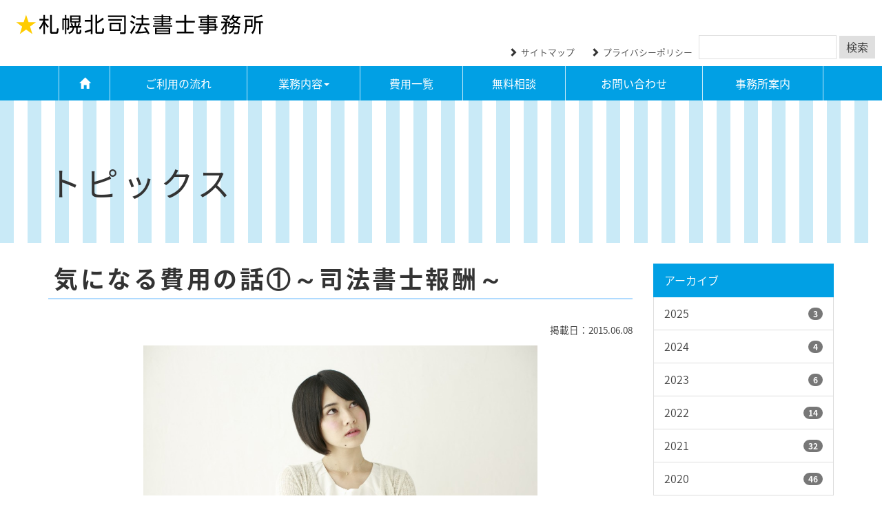

--- FILE ---
content_type: text/html; charset=UTF-8
request_url: https://www.satsukita-office.jp/article-721.html
body_size: 37856
content:

<!DOCTYPE html>
<html lang="ja">

<head>
  <!-- Google Tag Manager -->
  <script>
    (function(w, d, s, l, i) {
      w[l] = w[l] || [];
      w[l].push({
        'gtm.start': new Date().getTime(),
        event: 'gtm.js'
      });
      var f = d.getElementsByTagName(s)[0],
        j = d.createElement(s),
        dl = l != 'dataLayer' ? '&l=' + l : '';
      j.async = true;
      j.src =
        'https://www.googletagmanager.com/gtm.js?id=' + i + dl;
      f.parentNode.insertBefore(j, f);
    })(window, document, 'script', 'dataLayer', 'GTM-59DD55J');
  </script>
  <!-- End Google Tag Manager -->

  <meta http-equiv="Content-Type" content="text/html; charset=UTF-8" />
  <meta http-equiv="X-UA-Compatible" content="IE=edge">
  <meta name="viewport" content="width=device-width, initial-scale=1">
  <title>気になる費用の話①～司法書士報酬～｜ 札幌北司法書士札幌北司法書士</title>

  	<style>img:is([sizes="auto" i], [sizes^="auto," i]) { contain-intrinsic-size: 3000px 1500px }</style>
	
		<!-- All in One SEO 4.9.3 - aioseo.com -->
	<meta name="description" content="司法書士に相談するとき、やはり費用が気になりますよね？ そこで、今回は司法書士の報酬について少しご説明したいと" />
	<meta name="robots" content="max-image-preview:large" />
	<meta name="author" content="wpmaster"/>
	<link rel="canonical" href="https://www.satsukita-office.jp/article-721.html" />
	<meta name="generator" content="All in One SEO (AIOSEO) 4.9.3" />
		<meta property="og:locale" content="ja_JP" />
		<meta property="og:site_name" content="札幌北司法書士 | 札幌市の司法書士事務所" />
		<meta property="og:type" content="article" />
		<meta property="og:title" content="気になる費用の話①～司法書士報酬～｜ 札幌北司法書士" />
		<meta property="og:description" content="司法書士に相談するとき、やはり費用が気になりますよね？ そこで、今回は司法書士の報酬について少しご説明したいと" />
		<meta property="og:url" content="https://www.satsukita-office.jp/article-721.html" />
		<meta property="article:published_time" content="2015-06-08T01:04:56+00:00" />
		<meta property="article:modified_time" content="2015-06-08T01:04:56+00:00" />
		<meta name="twitter:card" content="summary" />
		<meta name="twitter:title" content="気になる費用の話①～司法書士報酬～｜ 札幌北司法書士" />
		<meta name="twitter:description" content="司法書士に相談するとき、やはり費用が気になりますよね？ そこで、今回は司法書士の報酬について少しご説明したいと" />
		<script type="application/ld+json" class="aioseo-schema">
			{"@context":"https:\/\/schema.org","@graph":[{"@type":"Article","@id":"https:\/\/www.satsukita-office.jp\/article-721.html#article","name":"\u6c17\u306b\u306a\u308b\u8cbb\u7528\u306e\u8a71\u2460\uff5e\u53f8\u6cd5\u66f8\u58eb\u5831\u916c\uff5e\uff5c \u672d\u5e4c\u5317\u53f8\u6cd5\u66f8\u58eb","headline":"\u6c17\u306b\u306a\u308b\u8cbb\u7528\u306e\u8a71\u2460\uff5e\u53f8\u6cd5\u66f8\u58eb\u5831\u916c\uff5e","author":{"@id":"https:\/\/www.satsukita-office.jp\/article-author\/wpmaster#author"},"publisher":{"@id":"https:\/\/www.satsukita-office.jp\/#organization"},"image":{"@type":"ImageObject","url":"https:\/\/www.satsukita-office.jp\/wp-content\/uploads\/2015\/06\/513d8a73fc5268ed6a7a098991882bd4_l.jpg","@id":"https:\/\/www.satsukita-office.jp\/article-721.html\/#articleImage"},"datePublished":"2015-06-08T10:04:56+09:00","dateModified":"2015-06-08T10:04:56+09:00","inLanguage":"ja","mainEntityOfPage":{"@id":"https:\/\/www.satsukita-office.jp\/article-721.html#webpage"},"isPartOf":{"@id":"https:\/\/www.satsukita-office.jp\/article-721.html#webpage"},"articleSection":"\u5168\u4ef6\u8868\u793a, BLOG"},{"@type":"BreadcrumbList","@id":"https:\/\/www.satsukita-office.jp\/article-721.html#breadcrumblist","itemListElement":[{"@type":"ListItem","@id":"https:\/\/www.satsukita-office.jp#listItem","position":1,"name":"\u30db\u30fc\u30e0","item":"https:\/\/www.satsukita-office.jp","nextItem":{"@type":"ListItem","@id":"https:\/\/www.satsukita-office.jp\/c\/all#listItem","name":"\u5168\u4ef6\u8868\u793a"}},{"@type":"ListItem","@id":"https:\/\/www.satsukita-office.jp\/c\/all#listItem","position":2,"name":"\u5168\u4ef6\u8868\u793a","item":"https:\/\/www.satsukita-office.jp\/c\/all","nextItem":{"@type":"ListItem","@id":"https:\/\/www.satsukita-office.jp\/c\/all\/blog#listItem","name":"BLOG"},"previousItem":{"@type":"ListItem","@id":"https:\/\/www.satsukita-office.jp#listItem","name":"\u30db\u30fc\u30e0"}},{"@type":"ListItem","@id":"https:\/\/www.satsukita-office.jp\/c\/all\/blog#listItem","position":3,"name":"BLOG","item":"https:\/\/www.satsukita-office.jp\/c\/all\/blog","nextItem":{"@type":"ListItem","@id":"https:\/\/www.satsukita-office.jp\/article-721.html#listItem","name":"\u6c17\u306b\u306a\u308b\u8cbb\u7528\u306e\u8a71\u2460\uff5e\u53f8\u6cd5\u66f8\u58eb\u5831\u916c\uff5e"},"previousItem":{"@type":"ListItem","@id":"https:\/\/www.satsukita-office.jp\/c\/all#listItem","name":"\u5168\u4ef6\u8868\u793a"}},{"@type":"ListItem","@id":"https:\/\/www.satsukita-office.jp\/article-721.html#listItem","position":4,"name":"\u6c17\u306b\u306a\u308b\u8cbb\u7528\u306e\u8a71\u2460\uff5e\u53f8\u6cd5\u66f8\u58eb\u5831\u916c\uff5e","previousItem":{"@type":"ListItem","@id":"https:\/\/www.satsukita-office.jp\/c\/all\/blog#listItem","name":"BLOG"}}]},{"@type":"Organization","@id":"https:\/\/www.satsukita-office.jp\/#organization","name":"\u672d\u5e4c\u5317\u53f8\u6cd5\u66f8\u58eb","description":"\u672d\u5e4c\u5e02\u306e\u53f8\u6cd5\u66f8\u58eb\u4e8b\u52d9\u6240","url":"https:\/\/www.satsukita-office.jp\/"},{"@type":"Person","@id":"https:\/\/www.satsukita-office.jp\/article-author\/wpmaster#author","url":"https:\/\/www.satsukita-office.jp\/article-author\/wpmaster","name":"wpmaster","image":{"@type":"ImageObject","@id":"https:\/\/www.satsukita-office.jp\/article-721.html#authorImage","url":"https:\/\/secure.gravatar.com\/avatar\/23bd8b7ab96f04506bf6c6cee9194c45fe00f0d91775f1f59c8919638fc8e2b4?s=96&d=mm&r=g","width":96,"height":96,"caption":"wpmaster"}},{"@type":"WebPage","@id":"https:\/\/www.satsukita-office.jp\/article-721.html#webpage","url":"https:\/\/www.satsukita-office.jp\/article-721.html","name":"\u6c17\u306b\u306a\u308b\u8cbb\u7528\u306e\u8a71\u2460\uff5e\u53f8\u6cd5\u66f8\u58eb\u5831\u916c\uff5e\uff5c \u672d\u5e4c\u5317\u53f8\u6cd5\u66f8\u58eb","description":"\u53f8\u6cd5\u66f8\u58eb\u306b\u76f8\u8ac7\u3059\u308b\u3068\u304d\u3001\u3084\u306f\u308a\u8cbb\u7528\u304c\u6c17\u306b\u306a\u308a\u307e\u3059\u3088\u306d\uff1f \u305d\u3053\u3067\u3001\u4eca\u56de\u306f\u53f8\u6cd5\u66f8\u58eb\u306e\u5831\u916c\u306b\u3064\u3044\u3066\u5c11\u3057\u3054\u8aac\u660e\u3057\u305f\u3044\u3068","inLanguage":"ja","isPartOf":{"@id":"https:\/\/www.satsukita-office.jp\/#website"},"breadcrumb":{"@id":"https:\/\/www.satsukita-office.jp\/article-721.html#breadcrumblist"},"author":{"@id":"https:\/\/www.satsukita-office.jp\/article-author\/wpmaster#author"},"creator":{"@id":"https:\/\/www.satsukita-office.jp\/article-author\/wpmaster#author"},"datePublished":"2015-06-08T10:04:56+09:00","dateModified":"2015-06-08T10:04:56+09:00"},{"@type":"WebSite","@id":"https:\/\/www.satsukita-office.jp\/#website","url":"https:\/\/www.satsukita-office.jp\/","name":"\u672d\u5e4c\u5317\u53f8\u6cd5\u66f8\u58eb","description":"\u672d\u5e4c\u5e02\u306e\u53f8\u6cd5\u66f8\u58eb\u4e8b\u52d9\u6240","inLanguage":"ja","publisher":{"@id":"https:\/\/www.satsukita-office.jp\/#organization"}}]}
		</script>
		<!-- All in One SEO -->

<link rel="alternate" type="application/rss+xml" title="札幌北司法書士 &raquo; 気になる費用の話①～司法書士報酬～ のコメントのフィード" href="https://www.satsukita-office.jp/article-721.html/feed" />
<script type="text/javascript">
/* <![CDATA[ */
window._wpemojiSettings = {"baseUrl":"https:\/\/s.w.org\/images\/core\/emoji\/16.0.1\/72x72\/","ext":".png","svgUrl":"https:\/\/s.w.org\/images\/core\/emoji\/16.0.1\/svg\/","svgExt":".svg","source":{"concatemoji":"https:\/\/www.satsukita-office.jp\/wp-includes\/js\/wp-emoji-release.min.js?ver=6.8.3"}};
/*! This file is auto-generated */
!function(s,n){var o,i,e;function c(e){try{var t={supportTests:e,timestamp:(new Date).valueOf()};sessionStorage.setItem(o,JSON.stringify(t))}catch(e){}}function p(e,t,n){e.clearRect(0,0,e.canvas.width,e.canvas.height),e.fillText(t,0,0);var t=new Uint32Array(e.getImageData(0,0,e.canvas.width,e.canvas.height).data),a=(e.clearRect(0,0,e.canvas.width,e.canvas.height),e.fillText(n,0,0),new Uint32Array(e.getImageData(0,0,e.canvas.width,e.canvas.height).data));return t.every(function(e,t){return e===a[t]})}function u(e,t){e.clearRect(0,0,e.canvas.width,e.canvas.height),e.fillText(t,0,0);for(var n=e.getImageData(16,16,1,1),a=0;a<n.data.length;a++)if(0!==n.data[a])return!1;return!0}function f(e,t,n,a){switch(t){case"flag":return n(e,"\ud83c\udff3\ufe0f\u200d\u26a7\ufe0f","\ud83c\udff3\ufe0f\u200b\u26a7\ufe0f")?!1:!n(e,"\ud83c\udde8\ud83c\uddf6","\ud83c\udde8\u200b\ud83c\uddf6")&&!n(e,"\ud83c\udff4\udb40\udc67\udb40\udc62\udb40\udc65\udb40\udc6e\udb40\udc67\udb40\udc7f","\ud83c\udff4\u200b\udb40\udc67\u200b\udb40\udc62\u200b\udb40\udc65\u200b\udb40\udc6e\u200b\udb40\udc67\u200b\udb40\udc7f");case"emoji":return!a(e,"\ud83e\udedf")}return!1}function g(e,t,n,a){var r="undefined"!=typeof WorkerGlobalScope&&self instanceof WorkerGlobalScope?new OffscreenCanvas(300,150):s.createElement("canvas"),o=r.getContext("2d",{willReadFrequently:!0}),i=(o.textBaseline="top",o.font="600 32px Arial",{});return e.forEach(function(e){i[e]=t(o,e,n,a)}),i}function t(e){var t=s.createElement("script");t.src=e,t.defer=!0,s.head.appendChild(t)}"undefined"!=typeof Promise&&(o="wpEmojiSettingsSupports",i=["flag","emoji"],n.supports={everything:!0,everythingExceptFlag:!0},e=new Promise(function(e){s.addEventListener("DOMContentLoaded",e,{once:!0})}),new Promise(function(t){var n=function(){try{var e=JSON.parse(sessionStorage.getItem(o));if("object"==typeof e&&"number"==typeof e.timestamp&&(new Date).valueOf()<e.timestamp+604800&&"object"==typeof e.supportTests)return e.supportTests}catch(e){}return null}();if(!n){if("undefined"!=typeof Worker&&"undefined"!=typeof OffscreenCanvas&&"undefined"!=typeof URL&&URL.createObjectURL&&"undefined"!=typeof Blob)try{var e="postMessage("+g.toString()+"("+[JSON.stringify(i),f.toString(),p.toString(),u.toString()].join(",")+"));",a=new Blob([e],{type:"text/javascript"}),r=new Worker(URL.createObjectURL(a),{name:"wpTestEmojiSupports"});return void(r.onmessage=function(e){c(n=e.data),r.terminate(),t(n)})}catch(e){}c(n=g(i,f,p,u))}t(n)}).then(function(e){for(var t in e)n.supports[t]=e[t],n.supports.everything=n.supports.everything&&n.supports[t],"flag"!==t&&(n.supports.everythingExceptFlag=n.supports.everythingExceptFlag&&n.supports[t]);n.supports.everythingExceptFlag=n.supports.everythingExceptFlag&&!n.supports.flag,n.DOMReady=!1,n.readyCallback=function(){n.DOMReady=!0}}).then(function(){return e}).then(function(){var e;n.supports.everything||(n.readyCallback(),(e=n.source||{}).concatemoji?t(e.concatemoji):e.wpemoji&&e.twemoji&&(t(e.twemoji),t(e.wpemoji)))}))}((window,document),window._wpemojiSettings);
/* ]]> */
</script>
<style id='wp-emoji-styles-inline-css' type='text/css'>

	img.wp-smiley, img.emoji {
		display: inline !important;
		border: none !important;
		box-shadow: none !important;
		height: 1em !important;
		width: 1em !important;
		margin: 0 0.07em !important;
		vertical-align: -0.1em !important;
		background: none !important;
		padding: 0 !important;
	}
</style>
<link rel='stylesheet' id='wp-block-library-css' href='https://www.satsukita-office.jp/wp-includes/css/dist/block-library/style.min.css?ver=6.8.3' type='text/css' media='all' />
<style id='classic-theme-styles-inline-css' type='text/css'>
/*! This file is auto-generated */
.wp-block-button__link{color:#fff;background-color:#32373c;border-radius:9999px;box-shadow:none;text-decoration:none;padding:calc(.667em + 2px) calc(1.333em + 2px);font-size:1.125em}.wp-block-file__button{background:#32373c;color:#fff;text-decoration:none}
</style>
<link rel='stylesheet' id='aioseo/css/src/vue/standalone/blocks/table-of-contents/global.scss-css' href='https://www.satsukita-office.jp/wp-content/plugins/all-in-one-seo-pack/dist/Lite/assets/css/table-of-contents/global.e90f6d47.css?ver=4.9.3' type='text/css' media='all' />
<style id='global-styles-inline-css' type='text/css'>
:root{--wp--preset--aspect-ratio--square: 1;--wp--preset--aspect-ratio--4-3: 4/3;--wp--preset--aspect-ratio--3-4: 3/4;--wp--preset--aspect-ratio--3-2: 3/2;--wp--preset--aspect-ratio--2-3: 2/3;--wp--preset--aspect-ratio--16-9: 16/9;--wp--preset--aspect-ratio--9-16: 9/16;--wp--preset--color--black: #000000;--wp--preset--color--cyan-bluish-gray: #abb8c3;--wp--preset--color--white: #ffffff;--wp--preset--color--pale-pink: #f78da7;--wp--preset--color--vivid-red: #cf2e2e;--wp--preset--color--luminous-vivid-orange: #ff6900;--wp--preset--color--luminous-vivid-amber: #fcb900;--wp--preset--color--light-green-cyan: #7bdcb5;--wp--preset--color--vivid-green-cyan: #00d084;--wp--preset--color--pale-cyan-blue: #8ed1fc;--wp--preset--color--vivid-cyan-blue: #0693e3;--wp--preset--color--vivid-purple: #9b51e0;--wp--preset--gradient--vivid-cyan-blue-to-vivid-purple: linear-gradient(135deg,rgba(6,147,227,1) 0%,rgb(155,81,224) 100%);--wp--preset--gradient--light-green-cyan-to-vivid-green-cyan: linear-gradient(135deg,rgb(122,220,180) 0%,rgb(0,208,130) 100%);--wp--preset--gradient--luminous-vivid-amber-to-luminous-vivid-orange: linear-gradient(135deg,rgba(252,185,0,1) 0%,rgba(255,105,0,1) 100%);--wp--preset--gradient--luminous-vivid-orange-to-vivid-red: linear-gradient(135deg,rgba(255,105,0,1) 0%,rgb(207,46,46) 100%);--wp--preset--gradient--very-light-gray-to-cyan-bluish-gray: linear-gradient(135deg,rgb(238,238,238) 0%,rgb(169,184,195) 100%);--wp--preset--gradient--cool-to-warm-spectrum: linear-gradient(135deg,rgb(74,234,220) 0%,rgb(151,120,209) 20%,rgb(207,42,186) 40%,rgb(238,44,130) 60%,rgb(251,105,98) 80%,rgb(254,248,76) 100%);--wp--preset--gradient--blush-light-purple: linear-gradient(135deg,rgb(255,206,236) 0%,rgb(152,150,240) 100%);--wp--preset--gradient--blush-bordeaux: linear-gradient(135deg,rgb(254,205,165) 0%,rgb(254,45,45) 50%,rgb(107,0,62) 100%);--wp--preset--gradient--luminous-dusk: linear-gradient(135deg,rgb(255,203,112) 0%,rgb(199,81,192) 50%,rgb(65,88,208) 100%);--wp--preset--gradient--pale-ocean: linear-gradient(135deg,rgb(255,245,203) 0%,rgb(182,227,212) 50%,rgb(51,167,181) 100%);--wp--preset--gradient--electric-grass: linear-gradient(135deg,rgb(202,248,128) 0%,rgb(113,206,126) 100%);--wp--preset--gradient--midnight: linear-gradient(135deg,rgb(2,3,129) 0%,rgb(40,116,252) 100%);--wp--preset--font-size--small: 13px;--wp--preset--font-size--medium: 20px;--wp--preset--font-size--large: 36px;--wp--preset--font-size--x-large: 42px;--wp--preset--spacing--20: 0.44rem;--wp--preset--spacing--30: 0.67rem;--wp--preset--spacing--40: 1rem;--wp--preset--spacing--50: 1.5rem;--wp--preset--spacing--60: 2.25rem;--wp--preset--spacing--70: 3.38rem;--wp--preset--spacing--80: 5.06rem;--wp--preset--shadow--natural: 6px 6px 9px rgba(0, 0, 0, 0.2);--wp--preset--shadow--deep: 12px 12px 50px rgba(0, 0, 0, 0.4);--wp--preset--shadow--sharp: 6px 6px 0px rgba(0, 0, 0, 0.2);--wp--preset--shadow--outlined: 6px 6px 0px -3px rgba(255, 255, 255, 1), 6px 6px rgba(0, 0, 0, 1);--wp--preset--shadow--crisp: 6px 6px 0px rgba(0, 0, 0, 1);}:where(.is-layout-flex){gap: 0.5em;}:where(.is-layout-grid){gap: 0.5em;}body .is-layout-flex{display: flex;}.is-layout-flex{flex-wrap: wrap;align-items: center;}.is-layout-flex > :is(*, div){margin: 0;}body .is-layout-grid{display: grid;}.is-layout-grid > :is(*, div){margin: 0;}:where(.wp-block-columns.is-layout-flex){gap: 2em;}:where(.wp-block-columns.is-layout-grid){gap: 2em;}:where(.wp-block-post-template.is-layout-flex){gap: 1.25em;}:where(.wp-block-post-template.is-layout-grid){gap: 1.25em;}.has-black-color{color: var(--wp--preset--color--black) !important;}.has-cyan-bluish-gray-color{color: var(--wp--preset--color--cyan-bluish-gray) !important;}.has-white-color{color: var(--wp--preset--color--white) !important;}.has-pale-pink-color{color: var(--wp--preset--color--pale-pink) !important;}.has-vivid-red-color{color: var(--wp--preset--color--vivid-red) !important;}.has-luminous-vivid-orange-color{color: var(--wp--preset--color--luminous-vivid-orange) !important;}.has-luminous-vivid-amber-color{color: var(--wp--preset--color--luminous-vivid-amber) !important;}.has-light-green-cyan-color{color: var(--wp--preset--color--light-green-cyan) !important;}.has-vivid-green-cyan-color{color: var(--wp--preset--color--vivid-green-cyan) !important;}.has-pale-cyan-blue-color{color: var(--wp--preset--color--pale-cyan-blue) !important;}.has-vivid-cyan-blue-color{color: var(--wp--preset--color--vivid-cyan-blue) !important;}.has-vivid-purple-color{color: var(--wp--preset--color--vivid-purple) !important;}.has-black-background-color{background-color: var(--wp--preset--color--black) !important;}.has-cyan-bluish-gray-background-color{background-color: var(--wp--preset--color--cyan-bluish-gray) !important;}.has-white-background-color{background-color: var(--wp--preset--color--white) !important;}.has-pale-pink-background-color{background-color: var(--wp--preset--color--pale-pink) !important;}.has-vivid-red-background-color{background-color: var(--wp--preset--color--vivid-red) !important;}.has-luminous-vivid-orange-background-color{background-color: var(--wp--preset--color--luminous-vivid-orange) !important;}.has-luminous-vivid-amber-background-color{background-color: var(--wp--preset--color--luminous-vivid-amber) !important;}.has-light-green-cyan-background-color{background-color: var(--wp--preset--color--light-green-cyan) !important;}.has-vivid-green-cyan-background-color{background-color: var(--wp--preset--color--vivid-green-cyan) !important;}.has-pale-cyan-blue-background-color{background-color: var(--wp--preset--color--pale-cyan-blue) !important;}.has-vivid-cyan-blue-background-color{background-color: var(--wp--preset--color--vivid-cyan-blue) !important;}.has-vivid-purple-background-color{background-color: var(--wp--preset--color--vivid-purple) !important;}.has-black-border-color{border-color: var(--wp--preset--color--black) !important;}.has-cyan-bluish-gray-border-color{border-color: var(--wp--preset--color--cyan-bluish-gray) !important;}.has-white-border-color{border-color: var(--wp--preset--color--white) !important;}.has-pale-pink-border-color{border-color: var(--wp--preset--color--pale-pink) !important;}.has-vivid-red-border-color{border-color: var(--wp--preset--color--vivid-red) !important;}.has-luminous-vivid-orange-border-color{border-color: var(--wp--preset--color--luminous-vivid-orange) !important;}.has-luminous-vivid-amber-border-color{border-color: var(--wp--preset--color--luminous-vivid-amber) !important;}.has-light-green-cyan-border-color{border-color: var(--wp--preset--color--light-green-cyan) !important;}.has-vivid-green-cyan-border-color{border-color: var(--wp--preset--color--vivid-green-cyan) !important;}.has-pale-cyan-blue-border-color{border-color: var(--wp--preset--color--pale-cyan-blue) !important;}.has-vivid-cyan-blue-border-color{border-color: var(--wp--preset--color--vivid-cyan-blue) !important;}.has-vivid-purple-border-color{border-color: var(--wp--preset--color--vivid-purple) !important;}.has-vivid-cyan-blue-to-vivid-purple-gradient-background{background: var(--wp--preset--gradient--vivid-cyan-blue-to-vivid-purple) !important;}.has-light-green-cyan-to-vivid-green-cyan-gradient-background{background: var(--wp--preset--gradient--light-green-cyan-to-vivid-green-cyan) !important;}.has-luminous-vivid-amber-to-luminous-vivid-orange-gradient-background{background: var(--wp--preset--gradient--luminous-vivid-amber-to-luminous-vivid-orange) !important;}.has-luminous-vivid-orange-to-vivid-red-gradient-background{background: var(--wp--preset--gradient--luminous-vivid-orange-to-vivid-red) !important;}.has-very-light-gray-to-cyan-bluish-gray-gradient-background{background: var(--wp--preset--gradient--very-light-gray-to-cyan-bluish-gray) !important;}.has-cool-to-warm-spectrum-gradient-background{background: var(--wp--preset--gradient--cool-to-warm-spectrum) !important;}.has-blush-light-purple-gradient-background{background: var(--wp--preset--gradient--blush-light-purple) !important;}.has-blush-bordeaux-gradient-background{background: var(--wp--preset--gradient--blush-bordeaux) !important;}.has-luminous-dusk-gradient-background{background: var(--wp--preset--gradient--luminous-dusk) !important;}.has-pale-ocean-gradient-background{background: var(--wp--preset--gradient--pale-ocean) !important;}.has-electric-grass-gradient-background{background: var(--wp--preset--gradient--electric-grass) !important;}.has-midnight-gradient-background{background: var(--wp--preset--gradient--midnight) !important;}.has-small-font-size{font-size: var(--wp--preset--font-size--small) !important;}.has-medium-font-size{font-size: var(--wp--preset--font-size--medium) !important;}.has-large-font-size{font-size: var(--wp--preset--font-size--large) !important;}.has-x-large-font-size{font-size: var(--wp--preset--font-size--x-large) !important;}
:where(.wp-block-post-template.is-layout-flex){gap: 1.25em;}:where(.wp-block-post-template.is-layout-grid){gap: 1.25em;}
:where(.wp-block-columns.is-layout-flex){gap: 2em;}:where(.wp-block-columns.is-layout-grid){gap: 2em;}
:root :where(.wp-block-pullquote){font-size: 1.5em;line-height: 1.6;}
</style>
<link rel='stylesheet' id='contact-form-7-css' href='https://www.satsukita-office.jp/wp-content/plugins/contact-form-7/includes/css/styles.css?ver=6.1.4' type='text/css' media='all' />
<link rel="https://api.w.org/" href="https://www.satsukita-office.jp/wp-json/" /><link rel="alternate" title="JSON" type="application/json" href="https://www.satsukita-office.jp/wp-json/wp/v2/posts/721" /><link rel="EditURI" type="application/rsd+xml" title="RSD" href="https://www.satsukita-office.jp/xmlrpc.php?rsd" />
<meta name="generator" content="WordPress 6.8.3" />
<link rel='shortlink' href='https://www.satsukita-office.jp/?p=721' />
<link rel="alternate" title="oEmbed (JSON)" type="application/json+oembed" href="https://www.satsukita-office.jp/wp-json/oembed/1.0/embed?url=https%3A%2F%2Fwww.satsukita-office.jp%2Farticle-721.html" />
<link rel="alternate" title="oEmbed (XML)" type="text/xml+oembed" href="https://www.satsukita-office.jp/wp-json/oembed/1.0/embed?url=https%3A%2F%2Fwww.satsukita-office.jp%2Farticle-721.html&#038;format=xml" />


<link rel="icon" href="https://www.satsukita-office.jp/wp-content/uploads/2020/08/cropped-12d2cd0ec1f6f8b6115649f602a8dc99-32x32.jpg" sizes="32x32" />
<link rel="icon" href="https://www.satsukita-office.jp/wp-content/uploads/2020/08/cropped-12d2cd0ec1f6f8b6115649f602a8dc99-192x192.jpg" sizes="192x192" />
<link rel="apple-touch-icon" href="https://www.satsukita-office.jp/wp-content/uploads/2020/08/cropped-12d2cd0ec1f6f8b6115649f602a8dc99-180x180.jpg" />
<meta name="msapplication-TileImage" content="https://www.satsukita-office.jp/wp-content/uploads/2020/08/cropped-12d2cd0ec1f6f8b6115649f602a8dc99-270x270.jpg" />

  <link rel="stylesheet" href="/wp-content/themes/aplan/css/bootstrap.min.css" type="text/css" media="all" />
  <link href="//netdna.bootstrapcdn.com/font-awesome/4.0.3/css/font-awesome.min.css" rel="stylesheet">
  <link rel="stylesheet" href="/wp-content/themes/aplan/style.css" type="text/css" media="all" />

  <script type="text/javascript" src="//ajax.googleapis.com/ajax/libs/jquery/1.11.1/jquery.min.js"></script>
  <script type="text/javascript" src="/wp-content/themes/aplan/js/bootstrap.min.js"></script>
  <script type="text/javascript" src="/wp-content/themes/aplan/js/gallery.js"></script>
  <script type="text/javascript" src="/wp-content/themes/aplan/js/jquery.bxslider.js"></script>
  <script type="text/javascript" src="/wp-content/themes/aplan/js/common.js"></script>
</head>

<body>


  <!-- Google Tag Manager (noscript) -->
  <noscript><iframe src="https://www.googletagmanager.com/ns.html?id=GTM-59DD55J"
      height="0" width="0" style="display:none;visibility:hidden"></iframe></noscript>
  <!-- End Google Tag Manager (noscript) -->

  <header id="head">
    <div class="container-fluid hidden-xs">
      <h1><a href="/" title="https://www.satsukita-office.jp"><img src="/wp-content/themes/aplan/img/logo.gif" alt="札幌の家や不動産の名義変更・相続・遺言・生前贈与等｜札幌北司法書士事務所" title="札幌の家や不動産の名義変更・相続・遺言・生前贈与等｜札幌北司法書士事務所" 　class="img-responsive" /></a></h1>
      <div id="search">
        <form role="search" method="get" id="searchform" class="searchform" action="https://www.satsukita-office.jp/">
				<div>
					<label class="screen-reader-text" for="s">検索:</label>
					<input type="text" value="" name="s" id="s" />
					<input type="submit" id="searchsubmit" value="検索" />
				</div>
			</form>      </div>
      <ul>
        <li><span class="glyphicon glyphicon-chevron-right mr05"></span><a href="/sitemap.html">サイトマップ</a></li>
        <li><span class="glyphicon glyphicon-chevron-right mr05"></span><a href="/privacy.html">プライバシーポリシー</a></li>
      </ul>
    </div>

    <nav class="navbar navbar-default">
      <div class="navbar-header">
        <button type="button" class="navbar-toggle" data-toggle="collapse" data-target="#gnavi">
          <span class="sr-only">メニュー</span>
          <span class="icon-bar"></span>
          <span class="icon-bar"></span>
          <span class="icon-bar"></span>
        </button>
        <div class="visible-xs-inline-block"><a href="/" class="navbar-brand"><img src="/wp-content/themes/aplan/img/logo.gif" class="img-responsive" /></a></div>
      </div>

      <div class="container">
        <div id="gnavi" class="collapse navbar-collapse">
          <ul class="nav navbar-nav">
            <li><a href="/"><span class="glyphicon glyphicon-home" aria-hidden="true"></span></a></li>
            <li><a href="/flowchart.html">ご利用の流れ</a></li>
            <li class="dropdown"><a href="/works.html" class="dropdown-toggle" data-toggle="dropdown" role="button">業務内容<span class="caret"></span></a>
              <ul class="dropdown-menu" role="menu">
                <li><a href="/works/change.html">家の名義変更</a></li>
                <li><a href="/works/inheritance.html">相続手続</a></li>
                <li><a href="/works/renounce.html">相続放棄</a></li>
                <li><a href="/works/will.html">遺言作成</a></li>
                <li><a href="/works/guardianship.html">成年後見</a></li>
                <li><a href="/works/other.html">その他</a></li>
              </ul>
            </li>
            <li><a href="/cost.html">費用一覧</a></li>
            <li><a href="/consultation.html">無料相談</a></li>
            <li><a href="/inquiry.html">お問い合わせ</a></li>
            <li><a href="/office.html">事務所案内</a></li>
            <!--<li><a href="/inquiry.html">お問い合わせ</a></li>-->
            <li class="visible-xs"><a href="/sitemap.html">サイトマップ</a></li>
            <li class="visible-xs"><a href="/privacy.html">プライバシーポリシー</a></li>
          </ul>
        </div>
      </div>
    </nav>
  </header>

  
<section>
	<div id="title" class="title05">
	<div class="wrap_op">
		<div class="container">
			<div class="hidden-sp"><div id="pankuzu"></div></div>
			<h2>トピックス</h2>
		</div>
	</div>
	</div>

	<main role="main">
		<div class="container">
		  <div class="row">
		    <div class="col-sm-9">
					<article class="single">
						<h3 class="mt00">気になる費用の話①～司法書士報酬～</h3>
						<p class="text-right"><small>掲載日：2015.06.08</small></p>




				
			<p><a href="https://www.satsukita-office.jp/wp-content/uploads/2015/06/513d8a73fc5268ed6a7a098991882bd4_l.jpg"><img fetchpriority="high" decoding="async" class="aligncenter  wp-image-722" style="width: 572px; height: 365px;" alt="513d8a73fc5268ed6a7a098991882bd4_l" src="https://www.satsukita-office.jp/wp-content/uploads/2015/06/513d8a73fc5268ed6a7a098991882bd4_l-1024x682.jpg" width="1024" height="682" /></a><br />
司法書士に相談するとき、やはり費用が気になりますよね？</p>
<p>そこで、今回は司法書士の報酬について少しご説明したいと思います。</p>
<p>まず、司法書士にご依頼いただく際の費用を大きく分けると、①報酬と②実費ということになります。</p>
<p>実費は、税金や郵便切手代などの必要な費用ですから、ここでは説明は省きます。</p>
<p>さて、司法書士の報酬ですが、平成１５年から報酬規定が廃止され、現在は弁護士さんと同じように自由化されています。<br />
そのため、それぞれの事務所によって報酬基準が異なる、ということになります。<br />
司法書士報酬がわかりにくいと思われるのはこれが原因かもしれません。<br />
当事務所のようにホームページで費用を公開している事務所もありますので、あらかじめ報酬を比較しておくと安心かと思います。</p>
<p>また、上記のとおり司法書士によって報酬基準が異なりますので、相談した際にはしっかり費用についても確認しましょう。<br />
その上で、もし司法書士の報酬が高いと感じた場合には、他の事務所に相談してみるのも一つの方法かもしれませんね。</p>
		
		
		









			



			




					</article>
					<hr />

					<ul class="pager">
						<li><a href="https://www.satsukita-office.jp/article-709.html" rel="prev">&laquo; 前のページ</a></li>
						<li><a href="https://www.satsukita-office.jp/article-741.html" rel="next">次のページ &raquo;</a></li>
					</ul>

							    </div>
		    <div class="col-sm-3">
		    	<div class="sidebar">
	<ul class="list-group">
  	<li class="list-group-item active">アーカイブ</li>
			<li class='list-group-item'><a href='https://www.satsukita-office.jp/article-date/2025'>2025<span class='badge pull-right'>3</span></a></li>
	<li class='list-group-item'><a href='https://www.satsukita-office.jp/article-date/2024'>2024<span class='badge pull-right'>4</span></a></li>
	<li class='list-group-item'><a href='https://www.satsukita-office.jp/article-date/2023'>2023<span class='badge pull-right'>6</span></a></li>
	<li class='list-group-item'><a href='https://www.satsukita-office.jp/article-date/2022'>2022<span class='badge pull-right'>14</span></a></li>
	<li class='list-group-item'><a href='https://www.satsukita-office.jp/article-date/2021'>2021<span class='badge pull-right'>32</span></a></li>
	<li class='list-group-item'><a href='https://www.satsukita-office.jp/article-date/2020'>2020<span class='badge pull-right'>46</span></a></li>
	<li class='list-group-item'><a href='https://www.satsukita-office.jp/article-date/2019'>2019<span class='badge pull-right'>62</span></a></li>
	<li class='list-group-item'><a href='https://www.satsukita-office.jp/article-date/2018'>2018<span class='badge pull-right'>87</span></a></li>
	<li class='list-group-item'><a href='https://www.satsukita-office.jp/article-date/2017'>2017<span class='badge pull-right'>168</span></a></li>
	<li class='list-group-item'><a href='https://www.satsukita-office.jp/article-date/2016'>2016<span class='badge pull-right'>233</span></a></li>
	<li class='list-group-item'><a href='https://www.satsukita-office.jp/article-date/2015'>2015<span class='badge pull-right'>158</span></a></li>
	</ul>


	<ul class="list-group">
  	<li class="list-group-item active">カテゴリー</li>
			<li class="list-group-item cat-item cat-item-1"><a href="https://www.satsukita-office.jp/c/all">全件表示<span class='badge pull-right'>813</span></a>
</li>
	<li class="list-group-item cat-item cat-item-10"><a href="https://www.satsukita-office.jp/c/all/blog">BLOG<span class='badge pull-right'>710</span></a>
</li>
	<li class="list-group-item cat-item cat-item-11"><a href="https://www.satsukita-office.jp/c/all/information">お知らせ<span class='badge pull-right'>89</span></a>
</li>
	<li class="list-group-item cat-item cat-item-12"><a href="https://www.satsukita-office.jp/c/all/office">講師活動<span class='badge pull-right'>14</span></a>
</li>
	</ul>


	<ul class="list-group">
  	<li class="list-group-item active">RSSフィード</li>
		<li class="list-group-item"><a href="/feed/">記事購読</a></li>
	</ul>
</div>

		    </div>
		  </div>
	  </div>
	</main>
</section>



<div class="wrap bgc01 clearfix">
  <div class="container">
    <div class="row">
      <div class="col-md-6 col-sm-12 col-xs-12">
        <p><a href="/consultation.html"><img src="/wp-content/themes/aplan/img/main.jpg" class="img-responsive center-block" /></a></p>
      </div>
      <div class="col-md-6 col-sm-12 col-xs-12">
        <div class="row row-10">
          <div class="col-md-6 col-sm-6 col-xs-6">
            <a href="/inquiry.html">
              <p>
                <img src="/wp-content/themes/aplan/img/f-banner_01.png" class="img-responsive center-block" />
              </p>
            </a>
          </div>
          <div class="col-md-6 col-sm-6 col-xs-6">
            <a href="/official-line.html">
              <p>
                <img src="/wp-content/themes/aplan/img/f-banner_02.png" class="img-responsive center-block" />
              </p>
            </a>
          </div>
          <div class="col-md-6 col-sm-6 col-xs-6">
            <a href="https://www.satsukita-office.jp/inheritance/" target="_blank" rel="noopener">
              <p>
                <img src="/wp-content/themes/aplan/img/f-banner_03.jpg" class="img-responsive center-block" alt="相続に関するご相談はコチラ" />
              </p>
            </a>
          </div>
          <div class="col-md-6 col-sm-6 col-xs-6">
            <a href="https://www.facebook.com/kitashihoushosi/" target="_blank" rel="noopener">
              <p>
                <img src="/wp-content/themes/aplan/img/f-banner_04.jpg" class="img-responsive center-block" alt="facebook" />
              </p>
            </a>
          </div>
        </div>
      </div>
    </div>
    <span class="clearfix"></span>
  </div>
</div>

<footer class="clearfix">
  <div class="dsc">Copyright&copy;2017&nbsp; 札幌北司法書士 &nbsp;All rights reserved.</div>
</footer>

<p id="page_top"><a href="#head"><img src="/wp-content/themes/aplan/img/re_top_over.png" class="img-responsive" /></a></p>

<div id="inquiry">
  <ul>
    <li><a href="tel:011-788-5525" onClick="ga('send', 'event', 'link', 'click', 'tel');" class="btn btn-lg"><span><span class="glyphicon glyphicon-earphone" aria-hidden="true"></span>電話</span>お問い合わせ</a></li>
    <li><a href="/inquiry.html#inq" onClick="ga('send', 'event', 'link', 'click', 'mail');" class="btn btn-lg"><span><span class="glyphicon glyphicon-envelope" aria-hidden="true"></span>メール</span>お問い合わせ</a></li>
  </ul>
</div>

<script type="speculationrules">
{"prefetch":[{"source":"document","where":{"and":[{"href_matches":"\/*"},{"not":{"href_matches":["\/wp-*.php","\/wp-admin\/*","\/wp-content\/uploads\/*","\/wp-content\/*","\/wp-content\/plugins\/*","\/wp-content\/themes\/aplan\/*","\/*\\?(.+)"]}},{"not":{"selector_matches":"a[rel~=\"nofollow\"]"}},{"not":{"selector_matches":".no-prefetch, .no-prefetch a"}}]},"eagerness":"conservative"}]}
</script>


<script type="text/javascript" src="https://www.satsukita-office.jp/wp-includes/js/dist/hooks.min.js?ver=4d63a3d491d11ffd8ac6" id="wp-hooks-js"></script>
<script type="text/javascript" src="https://www.satsukita-office.jp/wp-includes/js/dist/i18n.min.js?ver=5e580eb46a90c2b997e6" id="wp-i18n-js"></script>
<script type="text/javascript" id="wp-i18n-js-after">
/* <![CDATA[ */
wp.i18n.setLocaleData( { 'text direction\u0004ltr': [ 'ltr' ] } );
/* ]]> */
</script>
<script type="text/javascript" src="https://www.satsukita-office.jp/wp-content/plugins/contact-form-7/includes/swv/js/index.js?ver=6.1.4" id="swv-js"></script>
<script type="text/javascript" id="contact-form-7-js-translations">
/* <![CDATA[ */
( function( domain, translations ) {
	var localeData = translations.locale_data[ domain ] || translations.locale_data.messages;
	localeData[""].domain = domain;
	wp.i18n.setLocaleData( localeData, domain );
} )( "contact-form-7", {"translation-revision-date":"2025-11-30 08:12:23+0000","generator":"GlotPress\/4.0.3","domain":"messages","locale_data":{"messages":{"":{"domain":"messages","plural-forms":"nplurals=1; plural=0;","lang":"ja_JP"},"This contact form is placed in the wrong place.":["\u3053\u306e\u30b3\u30f3\u30bf\u30af\u30c8\u30d5\u30a9\u30fc\u30e0\u306f\u9593\u9055\u3063\u305f\u4f4d\u7f6e\u306b\u7f6e\u304b\u308c\u3066\u3044\u307e\u3059\u3002"],"Error:":["\u30a8\u30e9\u30fc:"]}},"comment":{"reference":"includes\/js\/index.js"}} );
/* ]]> */
</script>
<script type="text/javascript" id="contact-form-7-js-before">
/* <![CDATA[ */
var wpcf7 = {
    "api": {
        "root": "https:\/\/www.satsukita-office.jp\/wp-json\/",
        "namespace": "contact-form-7\/v1"
    }
};
/* ]]> */
</script>
<script type="text/javascript" src="https://www.satsukita-office.jp/wp-content/plugins/contact-form-7/includes/js/index.js?ver=6.1.4" id="contact-form-7-js"></script>
</body>

</html>